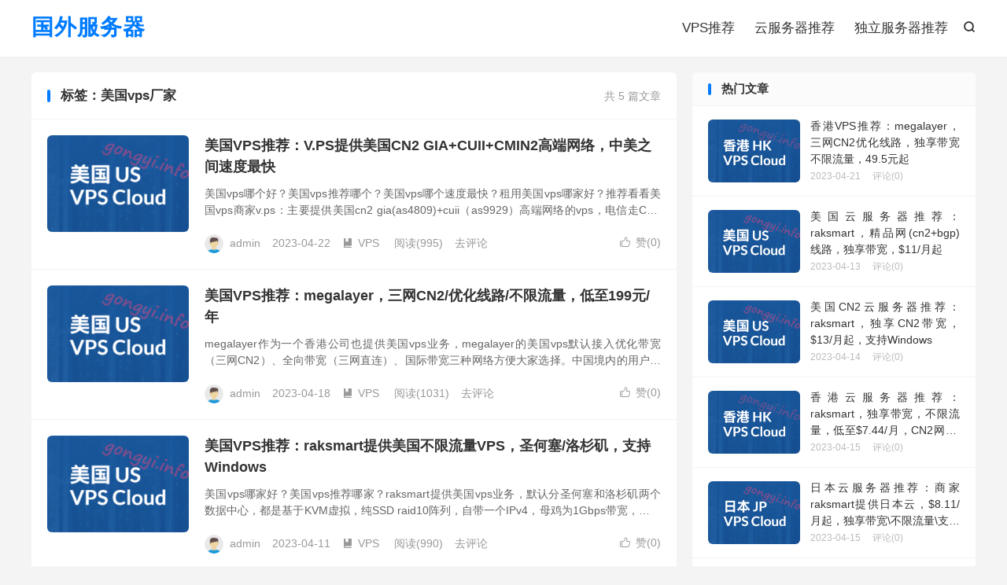

--- FILE ---
content_type: text/html; charset=UTF-8
request_url: https://gongyi.info/tag/32
body_size: 5992
content:
<!DOCTYPE HTML>
<html lang="zh-CN" >
<head>
<meta charset="UTF-8">
<meta http-equiv="X-UA-Compatible" content="IE=edge">
<meta name="viewport" content="width=device-width, initial-scale=1.0, user-scalable=0, minimum-scale=1.0, maximum-scale=1.0">
<meta name="apple-mobile-web-app-title" content="国外服务器">
<meta http-equiv="Cache-Control" content="no-siteapp">
<title>美国vps厂家-国外服务器</title>
<meta name='robots' content='max-image-preview:large' />
	<style>img:is([sizes="auto" i], [sizes^="auto," i]) { contain-intrinsic-size: 3000px 1500px }</style>
	<link rel='stylesheet' id='style-css' href='https://gongyi.info/wp-content/themes/dux/style.css' type='text/css' media='all' />
<meta name="keywords" content="美国vps厂家">
<link rel="shortcut icon" href="https://gongyi.info/favicon.ico">
</head>
<body class="archive tag tag-vps tag-32 wp-theme-dux home m-excerpt-cat m-excerpt-desc topbar-off ajaxnumber site-layout-2 text-justify-on m-sidebar m-list-thumb-left thumb-autoheight">
<header class="header">
	<div class="container">
		<div class="logo logo-text"><a href="https://gongyi.info" title="国外服务器-VPS推荐、云服务器推荐、独立服务器推荐">国外服务器</a></div>													<div class="navto-search search-show"><i class="tbfa">&#xe611;</i></div>
							<ul class="site-nav site-navbar">
			<li><a href="https://gongyi.info/vps-recommended">VPS推荐</a></li>
<li><a href="https://gongyi.info/cloud-recommended">云服务器推荐</a></li>
<li><a href="https://gongyi.info/servers-recommended">独立服务器推荐</a></li>
		</ul>
					</div>
</header>
	<div class="m-icon-nav">
		<i class="tbfa">&#xe612;</i>
		<i class="tbfa">&#xe606;</i>
	</div>
<div class="site-search">
	<div class="container">
		<form method="get" class="site-search-form" action="https://gongyi.info/">
    <input class="search-input" name="s" type="text" placeholder="输入关键字" value="" required="required">
    <button class="search-btn" type="submit"><i class="tbfa">&#xe611;</i></button>
</form>	</div>
</div>

<section class="container">
	<div class="content-wrap">
		<div class="content">
						<div class="catleader"><div class="-r">共 5 篇文章</div><h1>标签：美国vps厂家</h1></div><article class="excerpt excerpt-1"><a target="_blank" class="focus" href="https://gongyi.info/vps/us-vps-v-ps-cn2gia.html"><img data-src="https://gongyi.info/wp-content/uploads/2023/04/us-vps-cloud-220x150.png" alt="美国VPS推荐：V.PS提供美国CN2 GIA+CUII+CMIN2高端网络，中美之间速度最快-国外服务器" src="https://gongyi.info/wp-content/themes/dux/assets/img/thumbnail.png" class="thumb"></a><header><h2><a target="_blank" href="https://gongyi.info/vps/us-vps-v-ps-cn2gia.html" title="美国VPS推荐：V.PS提供美国CN2 GIA+CUII+CMIN2高端网络，中美之间速度最快-国外服务器">美国VPS推荐：V.PS提供美国CN2 GIA+CUII+CMIN2高端网络，中美之间速度最快</a></h2></header><p class="note">美国vps哪个好？美国vps推荐哪个？美国vps哪个速度最快？租用美国vps哪家好？推荐看看美国vps商家v.ps：主要提供美国cn2 gia(as4809)+cuii（as9929）高端网络的vps，电信走CN2 gia，联通走CUII，...</p><div class="meta"><a href="javascript:;" etap="like" class="post-like" data-pid="132"><i class="tbfa">&#xe64c;</i>赞(<span>0</span>)</a><span class="author"><img class="avatar" data-src="https://cravatar.cn/avatar/1525c000e49d8c60ef62fcefb8f4d897816d30ff1c49d79c5b48520683579db8?s=96&d=mystery" src="https://gongyi.info/wp-content/themes/dux/assets/img/avatar-default.png" alt="admin">admin</span><time>2023-04-22</time><a class="cat" href="https://gongyi.info/vps"><i class="tbfa">&#xe60e;</i>VPS</a> <span class="pv">阅读(<span class="ajaxlistpv" data-id="132"></span>)</span><a class="pc" href="https://gongyi.info/vps/us-vps-v-ps-cn2gia.html#respond">去评论</a></div></article><article class="excerpt excerpt-2"><a target="_blank" class="focus" href="https://gongyi.info/vps/us-vps-megalyer-cn2-bgp.html"><img data-src="https://gongyi.info/wp-content/uploads/2023/04/us-vps-cloud-220x150.png" alt="美国VPS推荐：megalayer，三网CN2/优化线路/不限流量，低至199元/年-国外服务器" src="https://gongyi.info/wp-content/themes/dux/assets/img/thumbnail.png" class="thumb"></a><header><h2><a target="_blank" href="https://gongyi.info/vps/us-vps-megalyer-cn2-bgp.html" title="美国VPS推荐：megalayer，三网CN2/优化线路/不限流量，低至199元/年-国外服务器">美国VPS推荐：megalayer，三网CN2/优化线路/不限流量，低至199元/年</a></h2></header><p class="note">megalayer作为一个香港公司也提供美国vps业务，megalayer的美国vps默认接入优化带宽（三网CN2）、全向带宽（三网直连）、国际带宽三种网络方便大家选择。中国境内的用户优先选择优化带宽（由于是美国cn2网络，因此速度超快，即...</p><div class="meta"><a href="javascript:;" etap="like" class="post-like" data-pid="109"><i class="tbfa">&#xe64c;</i>赞(<span>0</span>)</a><span class="author"><img class="avatar" data-src="https://cravatar.cn/avatar/1525c000e49d8c60ef62fcefb8f4d897816d30ff1c49d79c5b48520683579db8?s=96&d=mystery" src="https://gongyi.info/wp-content/themes/dux/assets/img/avatar-default.png" alt="admin">admin</span><time>2023-04-18</time><a class="cat" href="https://gongyi.info/vps"><i class="tbfa">&#xe60e;</i>VPS</a> <span class="pv">阅读(<span class="ajaxlistpv" data-id="109"></span>)</span><a class="pc" href="https://gongyi.info/vps/us-vps-megalyer-cn2-bgp.html#respond">去评论</a></div></article><article class="excerpt excerpt-3"><a target="_blank" class="focus" href="https://gongyi.info/vps/us-vps-raksmart-cn2bgp.html"><img data-src="https://gongyi.info/wp-content/uploads/2023/04/us-vps-cloud-220x150.png" alt="美国VPS推荐：raksmart提供美国不限流量VPS，圣何塞/洛杉矶，支持Windows-国外服务器" src="https://gongyi.info/wp-content/themes/dux/assets/img/thumbnail.png" class="thumb"></a><header><h2><a target="_blank" href="https://gongyi.info/vps/us-vps-raksmart-cn2bgp.html" title="美国VPS推荐：raksmart提供美国不限流量VPS，圣何塞/洛杉矶，支持Windows-国外服务器">美国VPS推荐：raksmart提供美国不限流量VPS，圣何塞/洛杉矶，支持Windows</a></h2></header><p class="note">美国vps哪家好？美国vps推荐哪家？raksmart提供美国vps业务，默认分圣何塞和洛杉矶两个数据中心，都是基于KVM虚拟，纯SSD raid10阵列，自带一个IPv4，母鸡为1Gbps带宽，单个VPS给100M带宽（不限制流量），而且...</p><div class="meta"><a href="javascript:;" etap="like" class="post-like" data-pid="71"><i class="tbfa">&#xe64c;</i>赞(<span>0</span>)</a><span class="author"><img class="avatar" data-src="https://cravatar.cn/avatar/1525c000e49d8c60ef62fcefb8f4d897816d30ff1c49d79c5b48520683579db8?s=96&d=mystery" src="https://gongyi.info/wp-content/themes/dux/assets/img/avatar-default.png" alt="admin">admin</span><time>2023-04-11</time><a class="cat" href="https://gongyi.info/vps"><i class="tbfa">&#xe60e;</i>VPS</a> <span class="pv">阅读(<span class="ajaxlistpv" data-id="71"></span>)</span><a class="pc" href="https://gongyi.info/vps/us-vps-raksmart-cn2bgp.html#respond">去评论</a></div></article><article class="excerpt excerpt-4"><a target="_blank" class="focus" href="https://gongyi.info/vps/us-vps-bwh-as4837.html"><img data-src="https://gongyi.info/wp-content/uploads/2023/04/us-vps-cloud-220x150.png" alt="美国VPS推荐：搬瓦工，2.5Gbps三网联通AS4837带宽，高速直连中美-国外服务器" src="https://gongyi.info/wp-content/themes/dux/assets/img/thumbnail.png" class="thumb"></a><header><h2><a target="_blank" href="https://gongyi.info/vps/us-vps-bwh-as4837.html" title="美国VPS推荐：搬瓦工，2.5Gbps三网联通AS4837带宽，高速直连中美-国外服务器">美国VPS推荐：搬瓦工，2.5Gbps三网联通AS4837带宽，高速直连中美</a></h2></header><p class="note">美国VPS推荐之搬瓦工联通AS4837线路：美国vps如果接入了联通AS4837，并且强制回程走三网AS4837的话，那么在中美之间访问的速度是非常快的，这是大家都知道的。搬瓦工当前就提供洛杉矶数据中心的三网联通AS4837线路的VPS，默...</p><div class="meta"><a href="javascript:;" etap="like" class="post-like" data-pid="16"><i class="tbfa">&#xe64c;</i>赞(<span>0</span>)</a><span class="author"><img class="avatar" data-src="https://cravatar.cn/avatar/1525c000e49d8c60ef62fcefb8f4d897816d30ff1c49d79c5b48520683579db8?s=96&d=mystery" src="https://gongyi.info/wp-content/themes/dux/assets/img/avatar-default.png" alt="admin">admin</span><time>2023-03-31</time><a class="cat" href="https://gongyi.info/vps"><i class="tbfa">&#xe60e;</i>VPS</a> <span class="pv">阅读(<span class="ajaxlistpv" data-id="16"></span>)</span><a class="pc" href="https://gongyi.info/vps/us-vps-bwh-as4837.html#respond">去评论</a></div></article><article class="excerpt excerpt-5"><a target="_blank" class="focus" href="https://gongyi.info/vps/us-vps-bwh-cn2-gia.html"><img data-src="https://gongyi.info/wp-content/uploads/2023/04/us-vps-cloud-220x150.png" alt="美国VPS推荐：搬瓦工，中美之间最快的VPS，10Gbps高端CN2 GIA带宽-国外服务器" src="https://gongyi.info/wp-content/themes/dux/assets/img/thumbnail.png" class="thumb"></a><header><h2><a target="_blank" href="https://gongyi.info/vps/us-vps-bwh-cn2-gia.html" title="美国VPS推荐：搬瓦工，中美之间最快的VPS，10Gbps高端CN2 GIA带宽-国外服务器">美国VPS推荐：搬瓦工，中美之间最快的VPS，10Gbps高端CN2 GIA带宽</a></h2></header><p class="note">美国VPS推荐之搬瓦工，2004成立，加拿大公司，主打高端昂贵网络系列，提供中美之间速度最快的cn2 gia网络，2.5G~10Gbps cn2 gia带宽，强制VPS三网都走CN2 GIA，是目前市场上卖cn2 gia vps里知名度是最...</p><div class="meta"><a href="javascript:;" etap="like" class="post-like" data-pid="14"><i class="tbfa">&#xe64c;</i>赞(<span>0</span>)</a><span class="author"><img class="avatar" data-src="https://cravatar.cn/avatar/1525c000e49d8c60ef62fcefb8f4d897816d30ff1c49d79c5b48520683579db8?s=96&d=mystery" src="https://gongyi.info/wp-content/themes/dux/assets/img/avatar-default.png" alt="admin">admin</span><time>2023-03-31</time><a class="cat" href="https://gongyi.info/vps"><i class="tbfa">&#xe60e;</i>VPS</a> <span class="pv">阅读(<span class="ajaxlistpv" data-id="14"></span>)</span><a class="pc" href="https://gongyi.info/vps/us-vps-bwh-cn2-gia.html#respond">去评论</a></div></article>		</div>
	</div>
	<div class="sidebar">
	<div class="widget-on-phone widget widget_ui_posts"><h3>热门文章</h3><ul><li><a target="_blank" href="https://gongyi.info/vps/hk-vps-megalayer-cn2-bgp.html"><span class="thumbnail"><img data-src="https://gongyi.info/wp-content/uploads/2023/04/hk-vps-cloud-220x150.png" alt="香港VPS推荐：megalayer，三网CN2优化线路，独享带宽不限流量，49.5元起-国外服务器" src="https://gongyi.info/wp-content/themes/dux/assets/img/thumbnail.png" class="thumb"></span><span class="text">香港VPS推荐：megalayer，三网CN2优化线路，独享带宽不限流量，49.5元起</span><span class="muted">2023-04-21</span><span class="muted">评论(0)</span></a></li><li><a target="_blank" href="https://gongyi.info/cloud/us-cloud-raksmart-cn2bgp.html"><span class="thumbnail"><img data-src="https://gongyi.info/wp-content/uploads/2023/04/us-vps-cloud-220x150.png" alt="美国云服务器推荐：raksmart，精品网(cn2+bgp)线路，独享带宽，$11/月起-国外服务器" src="https://gongyi.info/wp-content/themes/dux/assets/img/thumbnail.png" class="thumb"></span><span class="text">美国云服务器推荐：raksmart，精品网(cn2+bgp)线路，独享带宽，$11/月起</span><span class="muted">2023-04-13</span><span class="muted">评论(0)</span></a></li><li><a target="_blank" href="https://gongyi.info/cloud/us-cloud-raksmart-cn2-gia.html"><span class="thumbnail"><img data-src="https://gongyi.info/wp-content/uploads/2023/04/us-vps-cloud-220x150.png" alt="美国CN2云服务器推荐：raksmart，独享CN2带宽，$13/月起，支持Windows-国外服务器" src="https://gongyi.info/wp-content/themes/dux/assets/img/thumbnail.png" class="thumb"></span><span class="text">美国CN2云服务器推荐：raksmart，独享CN2带宽，$13/月起，支持Windows</span><span class="muted">2023-04-14</span><span class="muted">评论(0)</span></a></li><li><a target="_blank" href="https://gongyi.info/cloud/hk-cloud-raksmart.html"><span class="thumbnail"><img data-src="https://gongyi.info/wp-content/uploads/2023/04/hk-vps-cloud-220x150.png" alt="香港云服务器推荐：raksmart，独享带宽，不限流量，低至$7.44/月，CN2网络/精品网-国外服务器" src="https://gongyi.info/wp-content/themes/dux/assets/img/thumbnail.png" class="thumb"></span><span class="text">香港云服务器推荐：raksmart，独享带宽，不限流量，低至$7.44/月，CN2网络/精品网</span><span class="muted">2023-04-15</span><span class="muted">评论(0)</span></a></li><li><a target="_blank" href="https://gongyi.info/cloud/jp-cloud-raksmart.html"><span class="thumbnail"><img data-src="https://gongyi.info/wp-content/uploads/2023/04/jp-vps-cloud-220x150.png" alt="日本云服务器推荐：商家raksmart提供日本云，$8.11/月起，独享带宽\不限流量\支持Windows-国外服务器" src="https://gongyi.info/wp-content/themes/dux/assets/img/thumbnail.png" class="thumb"></span><span class="text">日本云服务器推荐：商家raksmart提供日本云，$8.11/月起，独享带宽\不限流量\支持Windows</span><span class="muted">2023-04-15</span><span class="muted">评论(0)</span></a></li><li><a target="_blank" href="https://gongyi.info/cloud/sg-cloud-raksmart.html"><span class="thumbnail"><img data-src="https://gongyi.info/wp-content/uploads/2023/04/sg-vps-cloud-1-220x150.png" alt="新加坡云服务器推荐raksmart：$5.57/月起，新加坡CN2/低延迟/超快速，支持Windows-国外服务器" src="https://gongyi.info/wp-content/themes/dux/assets/img/thumbnail.png" class="thumb"></span><span class="text">新加坡云服务器推荐raksmart：$5.57/月起，新加坡CN2/低延迟/超快速，支持Windows</span><span class="muted">2023-04-16</span><span class="muted">评论(0)</span></a></li></ul></div></div></section>

<footer class="footer">
	<div class="container">
						<p>&copy; 2010-2025 &nbsp; <a href="https://gongyi.info">国外服务器</a> &nbsp; <a href="https://gongyi.info/sitemap.xml">网站地图</a>
</p>
		请求次数：40 次，加载用时：0.161 秒，内存占用：6.05 MB			</div>
</footer>
<div class="karbar karbar-rb"><ul><li class="karbar-totop"><a rel="nofollow" href="javascript:(TBUI.scrollTo());"><i class="tbfa">&#xe613;</i><span>回顶部</span></a></li></ul></div>
<script>window.TBUI={"www":"https:\/\/gongyi.info","uri":"https:\/\/gongyi.info\/wp-content\/themes\/dux","ajaxurl":"https:\/\/gongyi.info\/wp-admin\/admin-ajax.php","ver":"9.0","roll":"","copyoff":0,"ajaxpager":"0","fullimage":"1","captcha":0,"captcha_comment":1,"captcha_login":1,"captcha_register":1,"table_scroll_m":1,"table_scroll_w":"800","pre_color":1,"pre_copy":1,"turnstile_key":""}</script>
<script type="speculationrules">
{"prefetch":[{"source":"document","where":{"and":[{"href_matches":"\/*"},{"not":{"href_matches":["\/wp-*.php","\/wp-admin\/*","\/wp-content\/uploads\/*","\/wp-content\/*","\/wp-content\/plugins\/*","\/wp-content\/themes\/dux\/*","\/*\\?(.+)"]}},{"not":{"selector_matches":"a[rel~=\"nofollow\"]"}},{"not":{"selector_matches":".no-prefetch, .no-prefetch a"}}]},"eagerness":"conservative"}]}
</script>
<script type="text/javascript" id="rocket-browser-checker-js-after">
/* <![CDATA[ */
"use strict";var _createClass=function(){function defineProperties(target,props){for(var i=0;i<props.length;i++){var descriptor=props[i];descriptor.enumerable=descriptor.enumerable||!1,descriptor.configurable=!0,"value"in descriptor&&(descriptor.writable=!0),Object.defineProperty(target,descriptor.key,descriptor)}}return function(Constructor,protoProps,staticProps){return protoProps&&defineProperties(Constructor.prototype,protoProps),staticProps&&defineProperties(Constructor,staticProps),Constructor}}();function _classCallCheck(instance,Constructor){if(!(instance instanceof Constructor))throw new TypeError("Cannot call a class as a function")}var RocketBrowserCompatibilityChecker=function(){function RocketBrowserCompatibilityChecker(options){_classCallCheck(this,RocketBrowserCompatibilityChecker),this.passiveSupported=!1,this._checkPassiveOption(this),this.options=!!this.passiveSupported&&options}return _createClass(RocketBrowserCompatibilityChecker,[{key:"_checkPassiveOption",value:function(self){try{var options={get passive(){return!(self.passiveSupported=!0)}};window.addEventListener("test",null,options),window.removeEventListener("test",null,options)}catch(err){self.passiveSupported=!1}}},{key:"initRequestIdleCallback",value:function(){!1 in window&&(window.requestIdleCallback=function(cb){var start=Date.now();return setTimeout(function(){cb({didTimeout:!1,timeRemaining:function(){return Math.max(0,50-(Date.now()-start))}})},1)}),!1 in window&&(window.cancelIdleCallback=function(id){return clearTimeout(id)})}},{key:"isDataSaverModeOn",value:function(){return"connection"in navigator&&!0===navigator.connection.saveData}},{key:"supportsLinkPrefetch",value:function(){var elem=document.createElement("link");return elem.relList&&elem.relList.supports&&elem.relList.supports("prefetch")&&window.IntersectionObserver&&"isIntersecting"in IntersectionObserverEntry.prototype}},{key:"isSlowConnection",value:function(){return"connection"in navigator&&"effectiveType"in navigator.connection&&("2g"===navigator.connection.effectiveType||"slow-2g"===navigator.connection.effectiveType)}}]),RocketBrowserCompatibilityChecker}();
/* ]]> */
</script>
<script type="text/javascript" id="rocket-preload-links-js-extra">
/* <![CDATA[ */
var RocketPreloadLinksConfig = {"excludeUris":"\/(?:.+\/)?feed(?:\/(?:.+\/?)?)?$|\/(?:.+\/)?embed\/|\/(index\\.php\/)?(.*)wp\\-json(\/.*|$)|\/refer\/|\/go\/|\/recommend\/|\/recommends\/","usesTrailingSlash":"","imageExt":"jpg|jpeg|gif|png|tiff|bmp|webp|avif|pdf|doc|docx|xls|xlsx|php","fileExt":"jpg|jpeg|gif|png|tiff|bmp|webp|avif|pdf|doc|docx|xls|xlsx|php|html|htm","siteUrl":"https:\/\/gongyi.info","onHoverDelay":"100","rateThrottle":"3"};
/* ]]> */
</script>
<script type="text/javascript" id="rocket-preload-links-js-after">
/* <![CDATA[ */
(function() {
"use strict";var r="function"==typeof Symbol&&"symbol"==typeof Symbol.iterator?function(e){return typeof e}:function(e){return e&&"function"==typeof Symbol&&e.constructor===Symbol&&e!==Symbol.prototype?"symbol":typeof e},e=function(){function i(e,t){for(var n=0;n<t.length;n++){var i=t[n];i.enumerable=i.enumerable||!1,i.configurable=!0,"value"in i&&(i.writable=!0),Object.defineProperty(e,i.key,i)}}return function(e,t,n){return t&&i(e.prototype,t),n&&i(e,n),e}}();function i(e,t){if(!(e instanceof t))throw new TypeError("Cannot call a class as a function")}var t=function(){function n(e,t){i(this,n),this.browser=e,this.config=t,this.options=this.browser.options,this.prefetched=new Set,this.eventTime=null,this.threshold=1111,this.numOnHover=0}return e(n,[{key:"init",value:function(){!this.browser.supportsLinkPrefetch()||this.browser.isDataSaverModeOn()||this.browser.isSlowConnection()||(this.regex={excludeUris:RegExp(this.config.excludeUris,"i"),images:RegExp(".("+this.config.imageExt+")$","i"),fileExt:RegExp(".("+this.config.fileExt+")$","i")},this._initListeners(this))}},{key:"_initListeners",value:function(e){-1<this.config.onHoverDelay&&document.addEventListener("mouseover",e.listener.bind(e),e.listenerOptions),document.addEventListener("mousedown",e.listener.bind(e),e.listenerOptions),document.addEventListener("touchstart",e.listener.bind(e),e.listenerOptions)}},{key:"listener",value:function(e){var t=e.target.closest("a"),n=this._prepareUrl(t);if(null!==n)switch(e.type){case"mousedown":case"touchstart":this._addPrefetchLink(n);break;case"mouseover":this._earlyPrefetch(t,n,"mouseout")}}},{key:"_earlyPrefetch",value:function(t,e,n){var i=this,r=setTimeout(function(){if(r=null,0===i.numOnHover)setTimeout(function(){return i.numOnHover=0},1e3);else if(i.numOnHover>i.config.rateThrottle)return;i.numOnHover++,i._addPrefetchLink(e)},this.config.onHoverDelay);t.addEventListener(n,function e(){t.removeEventListener(n,e,{passive:!0}),null!==r&&(clearTimeout(r),r=null)},{passive:!0})}},{key:"_addPrefetchLink",value:function(i){return this.prefetched.add(i.href),new Promise(function(e,t){var n=document.createElement("link");n.rel="prefetch",n.href=i.href,n.onload=e,n.onerror=t,document.head.appendChild(n)}).catch(function(){})}},{key:"_prepareUrl",value:function(e){if(null===e||"object"!==(void 0===e?"undefined":r(e))||!1 in e||-1===["http:","https:"].indexOf(e.protocol))return null;var t=e.href.substring(0,this.config.siteUrl.length),n=this._getPathname(e.href,t),i={original:e.href,protocol:e.protocol,origin:t,pathname:n,href:t+n};return this._isLinkOk(i)?i:null}},{key:"_getPathname",value:function(e,t){var n=t?e.substring(this.config.siteUrl.length):e;return n.startsWith("/")||(n="/"+n),this._shouldAddTrailingSlash(n)?n+"/":n}},{key:"_shouldAddTrailingSlash",value:function(e){return this.config.usesTrailingSlash&&!e.endsWith("/")&&!this.regex.fileExt.test(e)}},{key:"_isLinkOk",value:function(e){return null!==e&&"object"===(void 0===e?"undefined":r(e))&&(!this.prefetched.has(e.href)&&e.origin===this.config.siteUrl&&-1===e.href.indexOf("?")&&-1===e.href.indexOf("#")&&!this.regex.excludeUris.test(e.href)&&!this.regex.images.test(e.href))}}],[{key:"run",value:function(){"undefined"!=typeof RocketPreloadLinksConfig&&new n(new RocketBrowserCompatibilityChecker({capture:!0,passive:!0}),RocketPreloadLinksConfig).init()}}]),n}();t.run();
}());
/* ]]> */
</script>
<script type="text/javascript" src="https://gongyi.info/wp-content/themes/dux/assets/js/libs/jquery.min.js" id="jquery-js"></script>
<script type="text/javascript" src="https://gongyi.info/wp-content/themes/dux/assets/js/loader.js" id="loader-js"></script>
</body>
</html>
<!-- This website is like a Rocket, isn't it? Performance optimized by WP Rocket. Learn more: https://wp-rocket.me - Debug: cached@1762450748 -->

--- FILE ---
content_type: text/html; charset=UTF-8
request_url: https://gongyi.info/wp-admin/admin-ajax.php?callback=jQuery36005032589972551675_1762475268115&action=tb_the_postview&postid=132%2C109%2C71%2C16%2C14&_=1762475268116
body_size: -43
content:
jQuery36005032589972551675_1762475268115({"views":{"14":874,"16":1192,"71":990,"109":1031,"132":995}})